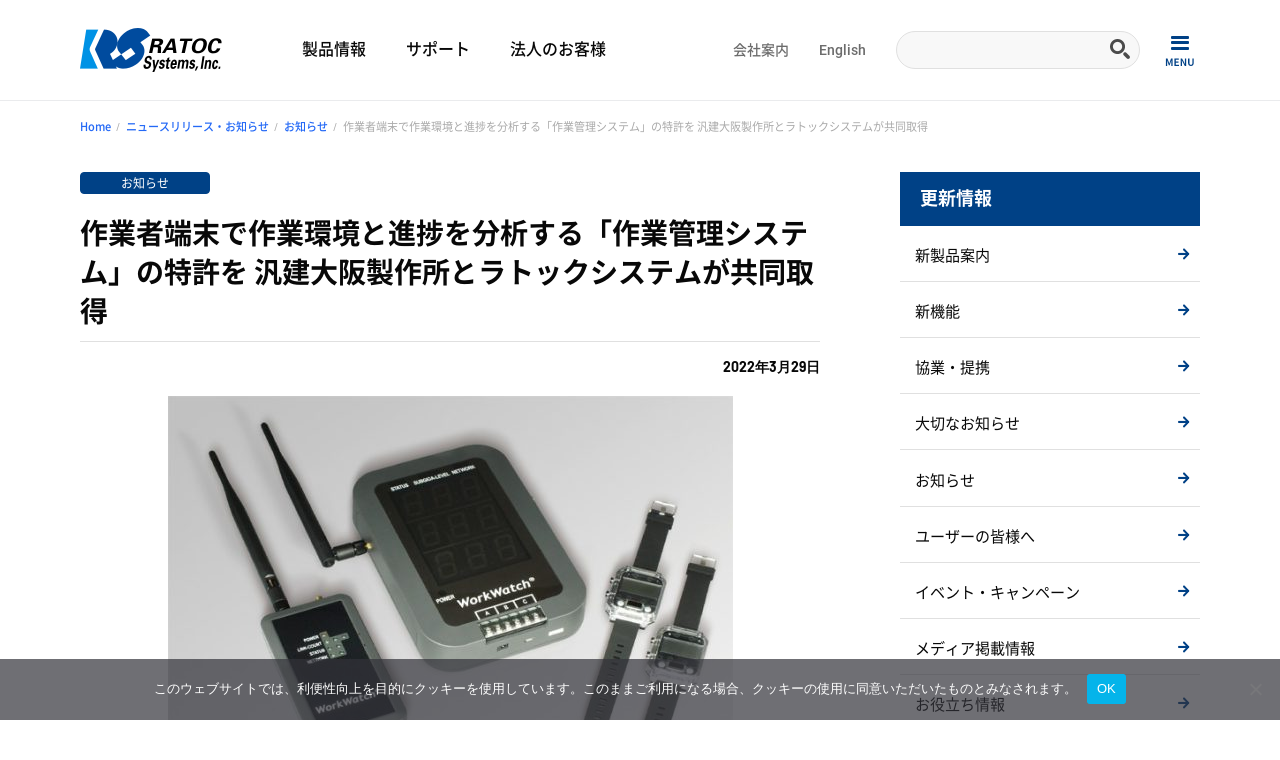

--- FILE ---
content_type: text/html; charset=UTF-8
request_url: https://www.ratocsystems.com/topics/info/20220329/
body_size: 50030
content:
<!doctype html>
<html dir="ltr" lang="ja" id="pagetop">
<head>
<!-- Google tag (gtag.js) -->
<script async src="https://www.googletagmanager.com/gtag/js?id=G-BEMCT989Y1"></script>
<script>
  window.dataLayer = window.dataLayer || [];
  function gtag(){dataLayer.push(arguments);}
  gtag('js', new Date());

  gtag('config', 'G-BEMCT989Y1');
  gtag('config', 'UA-61373639-2');
</script><meta charset="UTF-8">
<meta name="viewport" content="width=device-width, minimum-scale=0, maximum-scale=1.0">
<link rel="stylesheet" href="https://www.ratocsystems.com/wp-content/themes/ratoc_2022/css/styles.css?56486311768607042">
<title>作業者端末で作業環境と進捗を分析する「作業管理システム」の特許を 汎建大阪製作所とラトックシステムが共同取得｜ラトックシステム公式サイト</title>
<meta name='robots' content='max-image-preview:large' />
<style id='wp-img-auto-sizes-contain-inline-css' type='text/css'>
img:is([sizes=auto i],[sizes^="auto," i]){contain-intrinsic-size:3000px 1500px}
/*# sourceURL=wp-img-auto-sizes-contain-inline-css */
</style>
<link rel='stylesheet' id='sdm-styles-css' href='https://www.ratocsystems.com/wp-content/plugins/simple-download-monitor/css/sdm_wp_styles.css?ver=6.9' type='text/css' media='all' />
<style id='classic-theme-styles-inline-css' type='text/css'>
/*! This file is auto-generated */
.wp-block-button__link{color:#fff;background-color:#32373c;border-radius:9999px;box-shadow:none;text-decoration:none;padding:calc(.667em + 2px) calc(1.333em + 2px);font-size:1.125em}.wp-block-file__button{background:#32373c;color:#fff;text-decoration:none}
/*# sourceURL=/wp-includes/css/classic-themes.min.css */
</style>
<link rel='stylesheet' id='cookie-notice-front-css' href='https://www.ratocsystems.com/wp-content/plugins/cookie-notice/css/front.min.css?ver=2.5.7' type='text/css' media='all' />
<script type="text/javascript" id="cookie-notice-front-js-before">
/* <![CDATA[ */
var cnArgs = {"ajaxUrl":"https:\/\/www.ratocsystems.com\/wp-admin\/admin-ajax.php","nonce":"71a946e72d","hideEffect":"fade","position":"bottom","onScroll":false,"onScrollOffset":100,"onClick":false,"cookieName":"cookie_notice_accepted","cookieTime":2592000,"cookieTimeRejected":2592000,"globalCookie":false,"redirection":false,"cache":false,"revokeCookies":false,"revokeCookiesOpt":"automatic"};

//# sourceURL=cookie-notice-front-js-before
/* ]]> */
</script>
<script type="text/javascript" src="https://www.ratocsystems.com/wp-content/plugins/cookie-notice/js/front.min.js?ver=2.5.7" id="cookie-notice-front-js"></script>
<script type="text/javascript" src="https://www.ratocsystems.com/wp-includes/js/jquery/jquery.min.js?ver=3.7.1" id="jquery-core-js"></script>
<script type="text/javascript" src="https://www.ratocsystems.com/wp-includes/js/jquery/jquery-migrate.min.js?ver=3.4.1" id="jquery-migrate-js"></script>
<script type="text/javascript" id="sdm-scripts-js-extra">
/* <![CDATA[ */
var sdm_ajax_script = {"ajaxurl":"https://www.ratocsystems.com/wp-admin/admin-ajax.php"};
//# sourceURL=sdm-scripts-js-extra
/* ]]> */
</script>
<script type="text/javascript" src="https://www.ratocsystems.com/wp-content/plugins/simple-download-monitor/js/sdm_wp_scripts.js?ver=6.9" id="sdm-scripts-js"></script>
<link rel="canonical" href="https://www.ratocsystems.com/topics/info/20220329/" />

<!-- facebookドメイン認証用タグ -->
<meta name="facebook-domain-verification" content="h1v1yqx548ifmod6bfamx0l5abtvqk" />
<script>console.log("chrome_bugfix");</script>
<style id='global-styles-inline-css' type='text/css'>
:root{--wp--preset--aspect-ratio--square: 1;--wp--preset--aspect-ratio--4-3: 4/3;--wp--preset--aspect-ratio--3-4: 3/4;--wp--preset--aspect-ratio--3-2: 3/2;--wp--preset--aspect-ratio--2-3: 2/3;--wp--preset--aspect-ratio--16-9: 16/9;--wp--preset--aspect-ratio--9-16: 9/16;--wp--preset--color--black: #000000;--wp--preset--color--cyan-bluish-gray: #abb8c3;--wp--preset--color--white: #ffffff;--wp--preset--color--pale-pink: #f78da7;--wp--preset--color--vivid-red: #cf2e2e;--wp--preset--color--luminous-vivid-orange: #ff6900;--wp--preset--color--luminous-vivid-amber: #fcb900;--wp--preset--color--light-green-cyan: #7bdcb5;--wp--preset--color--vivid-green-cyan: #00d084;--wp--preset--color--pale-cyan-blue: #8ed1fc;--wp--preset--color--vivid-cyan-blue: #0693e3;--wp--preset--color--vivid-purple: #9b51e0;--wp--preset--gradient--vivid-cyan-blue-to-vivid-purple: linear-gradient(135deg,rgb(6,147,227) 0%,rgb(155,81,224) 100%);--wp--preset--gradient--light-green-cyan-to-vivid-green-cyan: linear-gradient(135deg,rgb(122,220,180) 0%,rgb(0,208,130) 100%);--wp--preset--gradient--luminous-vivid-amber-to-luminous-vivid-orange: linear-gradient(135deg,rgb(252,185,0) 0%,rgb(255,105,0) 100%);--wp--preset--gradient--luminous-vivid-orange-to-vivid-red: linear-gradient(135deg,rgb(255,105,0) 0%,rgb(207,46,46) 100%);--wp--preset--gradient--very-light-gray-to-cyan-bluish-gray: linear-gradient(135deg,rgb(238,238,238) 0%,rgb(169,184,195) 100%);--wp--preset--gradient--cool-to-warm-spectrum: linear-gradient(135deg,rgb(74,234,220) 0%,rgb(151,120,209) 20%,rgb(207,42,186) 40%,rgb(238,44,130) 60%,rgb(251,105,98) 80%,rgb(254,248,76) 100%);--wp--preset--gradient--blush-light-purple: linear-gradient(135deg,rgb(255,206,236) 0%,rgb(152,150,240) 100%);--wp--preset--gradient--blush-bordeaux: linear-gradient(135deg,rgb(254,205,165) 0%,rgb(254,45,45) 50%,rgb(107,0,62) 100%);--wp--preset--gradient--luminous-dusk: linear-gradient(135deg,rgb(255,203,112) 0%,rgb(199,81,192) 50%,rgb(65,88,208) 100%);--wp--preset--gradient--pale-ocean: linear-gradient(135deg,rgb(255,245,203) 0%,rgb(182,227,212) 50%,rgb(51,167,181) 100%);--wp--preset--gradient--electric-grass: linear-gradient(135deg,rgb(202,248,128) 0%,rgb(113,206,126) 100%);--wp--preset--gradient--midnight: linear-gradient(135deg,rgb(2,3,129) 0%,rgb(40,116,252) 100%);--wp--preset--font-size--small: 13px;--wp--preset--font-size--medium: 20px;--wp--preset--font-size--large: 36px;--wp--preset--font-size--x-large: 42px;--wp--preset--spacing--20: 0.44rem;--wp--preset--spacing--30: 0.67rem;--wp--preset--spacing--40: 1rem;--wp--preset--spacing--50: 1.5rem;--wp--preset--spacing--60: 2.25rem;--wp--preset--spacing--70: 3.38rem;--wp--preset--spacing--80: 5.06rem;--wp--preset--shadow--natural: 6px 6px 9px rgba(0, 0, 0, 0.2);--wp--preset--shadow--deep: 12px 12px 50px rgba(0, 0, 0, 0.4);--wp--preset--shadow--sharp: 6px 6px 0px rgba(0, 0, 0, 0.2);--wp--preset--shadow--outlined: 6px 6px 0px -3px rgb(255, 255, 255), 6px 6px rgb(0, 0, 0);--wp--preset--shadow--crisp: 6px 6px 0px rgb(0, 0, 0);}:where(.is-layout-flex){gap: 0.5em;}:where(.is-layout-grid){gap: 0.5em;}body .is-layout-flex{display: flex;}.is-layout-flex{flex-wrap: wrap;align-items: center;}.is-layout-flex > :is(*, div){margin: 0;}body .is-layout-grid{display: grid;}.is-layout-grid > :is(*, div){margin: 0;}:where(.wp-block-columns.is-layout-flex){gap: 2em;}:where(.wp-block-columns.is-layout-grid){gap: 2em;}:where(.wp-block-post-template.is-layout-flex){gap: 1.25em;}:where(.wp-block-post-template.is-layout-grid){gap: 1.25em;}.has-black-color{color: var(--wp--preset--color--black) !important;}.has-cyan-bluish-gray-color{color: var(--wp--preset--color--cyan-bluish-gray) !important;}.has-white-color{color: var(--wp--preset--color--white) !important;}.has-pale-pink-color{color: var(--wp--preset--color--pale-pink) !important;}.has-vivid-red-color{color: var(--wp--preset--color--vivid-red) !important;}.has-luminous-vivid-orange-color{color: var(--wp--preset--color--luminous-vivid-orange) !important;}.has-luminous-vivid-amber-color{color: var(--wp--preset--color--luminous-vivid-amber) !important;}.has-light-green-cyan-color{color: var(--wp--preset--color--light-green-cyan) !important;}.has-vivid-green-cyan-color{color: var(--wp--preset--color--vivid-green-cyan) !important;}.has-pale-cyan-blue-color{color: var(--wp--preset--color--pale-cyan-blue) !important;}.has-vivid-cyan-blue-color{color: var(--wp--preset--color--vivid-cyan-blue) !important;}.has-vivid-purple-color{color: var(--wp--preset--color--vivid-purple) !important;}.has-black-background-color{background-color: var(--wp--preset--color--black) !important;}.has-cyan-bluish-gray-background-color{background-color: var(--wp--preset--color--cyan-bluish-gray) !important;}.has-white-background-color{background-color: var(--wp--preset--color--white) !important;}.has-pale-pink-background-color{background-color: var(--wp--preset--color--pale-pink) !important;}.has-vivid-red-background-color{background-color: var(--wp--preset--color--vivid-red) !important;}.has-luminous-vivid-orange-background-color{background-color: var(--wp--preset--color--luminous-vivid-orange) !important;}.has-luminous-vivid-amber-background-color{background-color: var(--wp--preset--color--luminous-vivid-amber) !important;}.has-light-green-cyan-background-color{background-color: var(--wp--preset--color--light-green-cyan) !important;}.has-vivid-green-cyan-background-color{background-color: var(--wp--preset--color--vivid-green-cyan) !important;}.has-pale-cyan-blue-background-color{background-color: var(--wp--preset--color--pale-cyan-blue) !important;}.has-vivid-cyan-blue-background-color{background-color: var(--wp--preset--color--vivid-cyan-blue) !important;}.has-vivid-purple-background-color{background-color: var(--wp--preset--color--vivid-purple) !important;}.has-black-border-color{border-color: var(--wp--preset--color--black) !important;}.has-cyan-bluish-gray-border-color{border-color: var(--wp--preset--color--cyan-bluish-gray) !important;}.has-white-border-color{border-color: var(--wp--preset--color--white) !important;}.has-pale-pink-border-color{border-color: var(--wp--preset--color--pale-pink) !important;}.has-vivid-red-border-color{border-color: var(--wp--preset--color--vivid-red) !important;}.has-luminous-vivid-orange-border-color{border-color: var(--wp--preset--color--luminous-vivid-orange) !important;}.has-luminous-vivid-amber-border-color{border-color: var(--wp--preset--color--luminous-vivid-amber) !important;}.has-light-green-cyan-border-color{border-color: var(--wp--preset--color--light-green-cyan) !important;}.has-vivid-green-cyan-border-color{border-color: var(--wp--preset--color--vivid-green-cyan) !important;}.has-pale-cyan-blue-border-color{border-color: var(--wp--preset--color--pale-cyan-blue) !important;}.has-vivid-cyan-blue-border-color{border-color: var(--wp--preset--color--vivid-cyan-blue) !important;}.has-vivid-purple-border-color{border-color: var(--wp--preset--color--vivid-purple) !important;}.has-vivid-cyan-blue-to-vivid-purple-gradient-background{background: var(--wp--preset--gradient--vivid-cyan-blue-to-vivid-purple) !important;}.has-light-green-cyan-to-vivid-green-cyan-gradient-background{background: var(--wp--preset--gradient--light-green-cyan-to-vivid-green-cyan) !important;}.has-luminous-vivid-amber-to-luminous-vivid-orange-gradient-background{background: var(--wp--preset--gradient--luminous-vivid-amber-to-luminous-vivid-orange) !important;}.has-luminous-vivid-orange-to-vivid-red-gradient-background{background: var(--wp--preset--gradient--luminous-vivid-orange-to-vivid-red) !important;}.has-very-light-gray-to-cyan-bluish-gray-gradient-background{background: var(--wp--preset--gradient--very-light-gray-to-cyan-bluish-gray) !important;}.has-cool-to-warm-spectrum-gradient-background{background: var(--wp--preset--gradient--cool-to-warm-spectrum) !important;}.has-blush-light-purple-gradient-background{background: var(--wp--preset--gradient--blush-light-purple) !important;}.has-blush-bordeaux-gradient-background{background: var(--wp--preset--gradient--blush-bordeaux) !important;}.has-luminous-dusk-gradient-background{background: var(--wp--preset--gradient--luminous-dusk) !important;}.has-pale-ocean-gradient-background{background: var(--wp--preset--gradient--pale-ocean) !important;}.has-electric-grass-gradient-background{background: var(--wp--preset--gradient--electric-grass) !important;}.has-midnight-gradient-background{background: var(--wp--preset--gradient--midnight) !important;}.has-small-font-size{font-size: var(--wp--preset--font-size--small) !important;}.has-medium-font-size{font-size: var(--wp--preset--font-size--medium) !important;}.has-large-font-size{font-size: var(--wp--preset--font-size--large) !important;}.has-x-large-font-size{font-size: var(--wp--preset--font-size--x-large) !important;}
/*# sourceURL=global-styles-inline-css */
</style>
</head>
<body>

<header class="header-fix">
	<div class="header ">
		<div class="header-inner">
			<p class="logo">
				<a href="https://www.ratocsystems.com">
					<img src="https://www.ratocsystems.com/wp-content/themes/ratoc_2022/images/logo.png" srcset="https://www.ratocsystems.com/wp-content/themes/ratoc_2022/images/logo.png 1x,https://www.ratocsystems.com/wp-content/themes/ratoc_2022/images/logo.png 2x" alt="pcロゴ" width="246" height="20">
				</a>
			</p>
			<ul class="gnav">
				<li id="menu-item-495" class="menu-item"><a href="https://www.ratocsystems.com/products/">製品情報</a></li>
				<li id="menu-item-77" class="menu-item"><a href="https://www.ratocsystems.com/services/" >サポート</a></li>
				<li id="menu-item-77" class="menu-item"><a href="https://www.ratocsystems.com/biz/">法人のお客様</a></li>
			</ul>
			<ul class="gnav gnav_sub">
				<li id="menu-item-495" class="menu-item"><a href="https://www.ratocsystems.com/company/">会社案内</a></li>
				<li id="menu-item-77" class="menu-item"><a href="https://www.ratocsystems.com/english/index.html" target="_blank" >English</a></li>
			</ul>
			<div class="m_search">
				<form method="GET" action="https://www.google.co.jp/search"> <input name="sitesearch" value="ratocsystems.com" type="hidden"> <input name="hl" value="ja" type="hidden"> <input name="ie" value="UTF-8" type="hidden"> <input name="oe" value="UTF-8" type="hidden"> <input name="num" value="20" type="hidden">
					<div class="search_menu">
						<div class="search_window"><input name="q" size="20" maxlength="255" value="" class="search_box" type="text"></div>
						<div class="search_bt"><input src="https://www.ratocsystems.com/wp-content/themes/ratoc_2022/images/icon_search.png" alt="検索" name="btnG" value="検索" class="button_img" type="image"></div>
					</div>

				</form>
				<div class="search_bt__sp">
					<!-- <img src="../images/icon_search_blue.png" alt=""> -->
					<span><a class="sp-o-menu"><img src="https://www.ratocsystems.com/wp-content/themes/ratoc_2022/images/ico_txt_search.png" alt="検索"></a><a class="sp-o-close"><img src="https://www.ratocsystems.com/wp-content/themes/ratoc_2022/images/ico_txt_search_close.png" alt="閉じる"></a></span>
				</div>
			</div>
			<div id="spnav-open"><span><a class="sp-o-menu"><img src="https://www.ratocsystems.com/wp-content/themes/ratoc_2022/images/ico_txt_menu.png" alt="MENU"></a><a class="sp-o-close"><img src="https://www.ratocsystems.com/wp-content/themes/ratoc_2022/images/ico_txt_menu_close.png" alt="CLOSE"></a></span></div>

		<!-- /header-inner --></div>
	<!-- /header --></div>
</header>

<div class="common-headline-bc">
<div class="breadcrumb"><ul class="breadcrumb__item"><li><a href="https://www.ratocsystems.com/">Home</a></li><li><a href="https://www.ratocsystems.com/topics/">ニュースリリース・お知らせ</a></li><li><a href="https://www.ratocsystems.com/topicscat/info/">お知らせ</a></li><li>作業者端末で作業環境と進捗を分析する「作業管理システム」の特許を 汎建大阪製作所とラトックシステムが共同取得</li></ul></div></div>
<article>
<div class="container">
	<div class="content mid-inner">
			<div class="topics__hl">
			<div class="topics__cat__wrap">
														<p class="topics__cat__label cat_info">
					お知らせ				</p>
										</div>
			<h1 class="topics__tit">
				作業者端末で作業環境と進捗を分析する「作業管理システム」の特許を 汎建大阪製作所とラトックシステムが共同取得			</h1>
			<p class="topics__date">
				2022年3月29日			</p>
															<div class="ent-headline-topics-img">
						<p>
							<img itemprop="image" src="https://www.ratocsystems.com/wp-content/uploads/2022/04/workwatch-565x416.jpg" alt="作業者端末で作業環境と進捗を分析する「作業管理システム」の特許を 汎建大阪製作所とラトックシステムが共同取得" width="565" height="416">
						</p>
					<!-- /ent-headline-topics-img --></div>
							
		<!-- /topics__hl --></div>



	<div class="ent-dit">
	<div class="">
	<div>
	<p class="mid_txt mt20">特許第6994707号のしくみを備えたWorkWatch®</p>

<p class="mid_txt mt20">ラトックシステム株式会社（本社：大阪府大阪市西区、代表取締役：近藤 正和、以下ラトックシステム）は、株式会社汎建大阪製作所（本社：兵庫県明石市、代表取締役：川村純一、以下汎建大阪製作所）と共同で、IoT現場管理システム「WorkWatch」で使用している作業者端末で環境と進捗を管理する技術「作業管理システム」の特許を取得したことをお知らせいたします。</p>

<h3 class="mid_hl3 mt40">発明の背景</h3>
<p class="mid_txt mt20">一般的に事務所や工場の作業者は、出勤時および退勤時にタイムカードやICカードで、当該作業者の作業時間が管理されています。工場等では、頻繁に温度や湿度等を確認し、作業環境の悪化を未然に防ぐような施策がとられています。たとえば夏の温湿度が高い時期は作業環境が過酷になりがちで、作業者の体調が万全でなくなり作業効率や施工品質が低下したりします。<br>
<br>
管理者は、作業者の作業時間を管理しながら生産効率を向上させるとともに、その中で作業者の安全性を確保することも重要な課題です。しかしながら、従来の温度検出手段を内蔵したICカードなどでは、作業環境における温度変化を把握できても、作業環境に起因する生産効率を把握できません。</p>

<h3 class="mid_hl3 mt40">作業者の安全と進捗を管理するシステム</h3>
<p class="mid_txt mt20">今回特許を取得したのは、作業者の作業環境を監視するとともに、作業環境と作業の進捗を分析することができる「作業管理システム」です。<br>
<br>
作業者が身につけた端末では、作業の進捗管理ほか、搭載の温湿度や気圧センサーで作業環境を把握して安全性を確保します。端末は管理装置と通信する機能をもち、管理装置では作業の進捗や作業環境の分析をおこないます。<br>
<br>
また、本システムは分析結果を作業者や管理者に報知する手段を備えており、それにより作業者に危険を知らせたり、作業情報を通知で共有することが可能です。</p>

<h3 class="mid_hl3 mt40">特許概要</h3>
<p class="mid_txt mt20">
<ul class="mid_txt mt20">
	<li>発明の名称 ：作業管理システム</li>
	<li>特許番号 ：特許第6994707号</li>
	<li>特許権者 ：株式会社汎建大阪製作所、ラトックシステム株式会社</li>
	<li>特許情報プラットフォーム J-PlatPat:
<a href="https://www.j-platpat.inpit.go.jp/c1800/PU/JP-2018-036985/9A2C098C9154BAB06E4BB5C6D49523F56376182A440E816FF02D73159142B4B5/11/ja">https://www.j-platpat.inpit.go.jp/c1800/PU/JP-2018-036985/9A2C098C9154BAB06E4BB5C6D49523F56376182A440E816FF02D73159142B4B5/11/ja</a></li>
</ul>

</p>

<h3 class="mid_hl3 mt40">特許のしくみを備えたWorkWatch®シリーズについて</h3>
<p class="mid_txt mt20">
<h4 class="mid_hl4 mt40">IoT現場管理システム WorkWatch（ワークウォッチ）</h4><br>
<p class="mid_txt mt20"><a href="https://www.ratocsystems.com/products/subpage/workwatch.html">https://www.ratocsystems.com/products/subpage/workwatch.html</a>
事務所にいながら、遠隔にある製造・建築現場の状況を各種センサーで把握、ソフトウェアで分析し現場内の生産性と安全性を高める現場管理システムセットです。<br>
<br>
作業員は腕時計型端末ワークウォッチ®を身に着け、管理者はPCで進捗確認・動態・安全確認をおこないます。作業員によるボタン操作とセンサーにより、作業進捗と環境をリアルタイムに監視、現場の実情を把握。本製品で進捗表示板や電子アンドンの機能を果たすこともできます。<br>
<br>
さらに、作業実績データに基づいた生産計画、非効率な箇所の洗い出し、作業スペースの安全性向上などの改善をはかれます。<br>
<p class="imagebox aligncenter">＜システム構成例＞<br>
<img decoding="async" src="https://www.ratocsystems.com/wp-content/uploads/2022/04/ww.jpg" alt="" width="1000" height="535" class="aligncenter size-full wp-image-2361" srcset="https://www.ratocsystems.com/wp-content/uploads/2022/04/ww.jpg 1000w, https://www.ratocsystems.com/wp-content/uploads/2022/04/ww-300x161.jpg 300w, https://www.ratocsystems.com/wp-content/uploads/2022/04/ww-768x411.jpg 768w, https://www.ratocsystems.com/wp-content/uploads/2022/04/ww-740x396.jpg 740w" sizes="(max-width: 1000px) 100vw, 1000px" /></p>
</p>

<h4 class="mid_hl4 mt40">無線について</h4><br>
<p class="mid_txt mt20">低温であっても、無線通信は問題なくおこなわれます。ただし、密閉された庫内に設置すると、外部へWi-SUN電波が届きにくくなり、クラウドへの記録漏れリスクが高まります。本製品はBOX内部のメモリーに一定期間温度を蓄積する機能を搭載しています。一時的に通信が切れても、手動でメモリーからクラウドにデータを補完できます。</p>
<p class="imagebox"><img decoding="async" src="https://www.ratocsystems.com/wp-content/uploads/2022/04/hasarepo04.png"></p>
<br>
<p class="mid_txt mt20">本サービスは、クラウド、通信利用料込みの年額15,000円から利用可能です。（ゲートウェイ1台あたりの料金。温度センサーなどのハードウェアは別途購入が必要です。）<br>
<br>
これからも、現場の声に応えたソリューションを提案していきます。</p>

<h3 class="mid_hl3 mt40">ハサレポの特徴</h3>

<ol class="mid_list mt20">
  <li>食品の保管庫や冷蔵庫の温度、水温を自動計測 </li>
  <li>定期的（5分ごと）に無線で送信 </li>
  <li>設定温度範囲を超えたらスマホにアラート通知<br>
    温度範囲を食品ごとにDB化、アラート通知条件に適用可能 </li>
  <li>温度データを蓄積してグラフ化、帳票印刷も可能 </li>
  <li>温度センサー（サーミスタ）は2点計測、ケーブル長5m </li>
  <li>温度センサー（Pt100センサー）は1点計測、ケーブル長3m、防水設計</li>
  <li>BOX内蔵センサーで室温、湿度も同時に計測 </li>
  <li>温度センサーは電池駆動（単3電池3本） </li>
  <li>ゲートウェイ-温度センサー間はWi-SUN接続、中継器使用で最大1km（見通し）<br>
    ※中継器を使用しない場合は最大500m（見通し） </li>
  <li>ゲートウェイ１台に温度センサーを最大12台まで接続可能（中継器使用時）<br>
    ※中継器3台に温度センサーを各4台接続した場合。ゲートウェイと温度センサー直結では最大4台。 </li>
  <li>ゲートウェイとクラウドはLTE-M接続、配線やネットワーク設定は不要 </li>
  <li>CSV出力に対応 </li>
</ol>

<h3 class="mid_hl3 mt40">参考価格 （税別、1台あたり）</h3>

<p class="mid_txt mt20">
年間使用料：15,000円/GW（クラウド利用料、通信料、アプリ更新料込）　※ゲートウェイ1台あたり<br>
ゲートウェイ：50,000円<br>
温度センサー（サーミスタ2点計測 ケーブル長5m×2）：70,000円<br>
温度センサー（Ptセンサー1点計測 ケーブル長3m）：70,000円<br>
中継器：40,000円<br>
</p>

<h3 class="mid_hl3 mt40">関連URL</h3>

<p class="mid_txt mt20">
温度管理システム ハサレポ（システム紹介ページ）<br>
 <a href="https://www.ratocsystems.com/sol/service/haccp/" target="_blank" rel="noopener">https://www.ratocsystems.com/sol/service/haccp/</a>
</p>

<p class="mid_txt mt20" style="margin-top:50px">ここに掲載されている内容は、報道発表日現在の情報です。ご覧になっている時点で、予告なく情報が変更（生産・販売の終了、仕様・価格の変更等）されている場合があります。 <br>

<div class="mid_waku mid_waku_white mt40">

<h4 class="mid_hl4 mt40">本システムに関するお問い合わせ先</h4>
<p class="mid_txt mt20">ラトックシステム株式会社 東京支店 コーポレート・ソリューショングループ<br>
住所：〒103-0015　東京都中央区日本橋箱崎町18-11 COSMO 8　6階<br>
電話：03-5847-7600<br>
メール：<a href="https://www.ratocsystems.com/sol/contact/">https://www.ratocsystems.com/sol/contact/</a><br>
</p>

<h4 class="mid_hl4 mt40">報道関係の方のお問い合わせ先</h4>
<p class="mid_txt mt20">ラトックシステム株式会社 広報 大塚<br>
住所：〒550-0015　大阪府大阪市西区南堀江1-18-4 Osaka Metro南堀江ビル 8階<br>
電話：06-7670-5056<br>
メール：<a href="https://www.ratocsystems.com/mail/press.html">https://www.ratocsystems.com/mail/press.html</a><br>
</p>

</div>	</div>

	</div>
	</div>
		</div>
<div class="subcontent">
<div class="sidebar--mb">
<p class="sidebar__tit">更新情報</p>
<ul class="sidebar__txtlink">
	<li class="cat-item cat-item-452"><a href="https://www.ratocsystems.com/topicscat/newproduct/">新製品案内</a>
</li>
	<li class="cat-item cat-item-462"><a href="https://www.ratocsystems.com/topicscat/newfeature/">新機能</a>
</li>
	<li class="cat-item cat-item-773"><a href="https://www.ratocsystems.com/topicscat/collabo/">協業・提携</a>
</li>
	<li class="cat-item cat-item-454"><a href="https://www.ratocsystems.com/topicscat/important/">大切なお知らせ</a>
</li>
	<li class="cat-item cat-item-453"><a href="https://www.ratocsystems.com/topicscat/info/">お知らせ</a>
</li>
	<li class="cat-item cat-item-675"><a href="https://www.ratocsystems.com/topicscat/userinfo/">ユーザーの皆様へ</a>
</li>
	<li class="cat-item cat-item-456"><a href="https://www.ratocsystems.com/topicscat/exhibition/">イベント・キャンペーン</a>
</li>
	<li class="cat-item cat-item-455"><a href="https://www.ratocsystems.com/topicscat/media/">メディア掲載情報</a>
</li>
	<li class="cat-item cat-item-755"><a href="https://www.ratocsystems.com/topicscat/useful/">お役立ち情報</a>
</li>
	<li class="cat-item cat-item-756"><a href="https://www.ratocsystems.com/topicscat/business/">法人様向け情報</a>
</li>
	<li class="cat-item cat-item-674"><a href="https://www.ratocsystems.com/topicscat/history/">履歴</a>
</li>
</ul>
</div>
<div class="sidebar--mb">
	<p class="sidebar__tit">新着情報</p>

	<div class="sidebar__txtlink">
						<a class="sidebar_newslink_item" href="https://www.ratocsystems.com/topics/useful/dualdisplaykvm/">
			<p class="sidebar_newslink_date">2026年01月16日</p>
			<p class="sidebar_newslink_tit">【売れ筋】デュアルディスプレイ対応KVMスイッチのおすすめ3選</p>
		</a>
						<a class="sidebar_newslink_item" href="https://www.ratocsystems.com/topics/business/20260115/">
			<p class="sidebar_newslink_date">2026年01月15日</p>
			<p class="sidebar_newslink_tit">食品現場で培った温度管理システム「ハサレポ」をサーバール...</p>
		</a>
						<a class="sidebar_newslink_item" href="https://www.ratocsystems.com/sol/moromikuramoto/nihonsakari/">
			<p class="sidebar_newslink_date">2026年01月14日</p>
			<p class="sidebar_newslink_tit">もろみ日誌クラウドを導入いただいている蔵元に 日本盛様 を...</p>
		</a>
						<a class="sidebar_newslink_item" href="https://www.ratocsystems.com/topics/useful/magnetictapeguide/">
			<p class="sidebar_newslink_date">2025年12月25日</p>
			<p class="sidebar_newslink_tit">【再生できなくなる前に】昔のビデオ・カセットテープの保管...</p>
		</a>
						<a class="sidebar_newslink_item" href="https://www.ratocsystems.com/topics/useful/livestream/">
			<p class="sidebar_newslink_date">2025年12月22日</p>
			<p class="sidebar_newslink_tit">【誰でも簡単】キャプチャーボードとSwitch2で配信する方法【...</p>
		</a>
					</div>
</div>



<div class="side-year-arcive sidebar--mb">
<div class="org-pdm">
<select name="archive-dropdown" onChange='document.location.href=this.options[this.selectedIndex].value;'>
<option value="">バックナンバー一覧</option>

	<option value='https://www.ratocsystems.com/topics/2026/'> 2026 &nbsp;(3)</option>
	<option value='https://www.ratocsystems.com/topics/2025/'> 2025 &nbsp;(100)</option>
	<option value='https://www.ratocsystems.com/topics/2024/'> 2024 &nbsp;(74)</option>
	<option value='https://www.ratocsystems.com/topics/2023/'> 2023 &nbsp;(81)</option>
	<option value='https://www.ratocsystems.com/topics/2022/'> 2022 &nbsp;(52)</option>
	<option value='https://www.ratocsystems.com/topics/2021/'> 2021 &nbsp;(14)</option>
	<option value='https://www.ratocsystems.com/topics/2020/'> 2020 &nbsp;(1)</option>
</select>
</div>
</div>
</div>

</div></article>



<div class="foot-contact">
	<div class="inner foot-contact__inner">
		<div class="foot-contact__sns">
			<p class="foot-contact__tit first">SNSアカウント</p>
			<div class="foot-contact__snscontent">
				<a href="https://www.youtube.com/user/ratocsystems" target="_blank" class="foot-contact__snsitem">
					<p class="foot-contact__snsimg">
						<img src="https://www.ratocsystems.com/wp-content/themes/ratoc_2022/images/icon_youtube.png" alt="">
					</p>
					<p class="foot-contact__snstxt">Youtube</p>
				</a>
				<a href="https://twitter.com/ratoc_pr" target="_blank" class="foot-contact__snsitem">
					<p class="foot-contact__snsimg">
						<img src="https://www.ratocsystems.com/wp-content/themes/ratoc_2022/images/icon_x.png" alt="">
					</p>
					<p class="foot-contact__snstxt">X(旧Twitter)</p>
				</a>
				<a href="https://www.instagram.com/ratoc_pr" target="_blank" class="foot-contact__snsitem">
					<p class="foot-contact__snsimg">
						<img src="https://www.ratocsystems.com/wp-content/themes/ratoc_2022/images/icon_insta.png" alt="">
					</p>
					<p class="foot-contact__snstxt">Instagram</p>
				</a>
				<a href="https://www.facebook.com/ratocpr" target="_blank" class="foot-contact__snsitem">
					<p class="foot-contact__snsimg">
						<img src="https://www.ratocsystems.com/wp-content/themes/ratoc_2022/images/icon_facebook.png" alt="">
					</p>
					<p class="foot-contact__snstxt">facebook</p>
				</a>

			</div>

		</div>
		<div class="foot-contact__service">
			<p class="foot-contact__tit">関連サービス</p>
			<div class="foot-service__content">
				<a href="https://www.rakuten.co.jp/ratoc/" target="_blank" class="foot-service__premier">
					<img src="https://www.ratocsystems.com/wp-content/themes/ratoc_2022/images/bn_ratoc_premier.png" alt="">
					<p>直営通販ショップ</p>
				</a>
				<a href="https://www.ratoc-e2estore.com/" target="_blank" class="foot-service__e2e">
					<img src="https://www.ratocsystems.com/wp-content/themes/ratoc_2022/images/bn_ratoc_e2e_store.png" alt="">
					<p>エンジニアのための<br>開発者支援製品販売サイト</p>
				</a>
			</div>
		</div>
		<div class="foot-contact__mail">
			<p class="foot-contact__tit">メールマガジン</p>
			<form method="post" action="https://b.bme.jp/bm/p/f/tf.php?id=ratoc&amp;task=regist">
        <div class="foot-mail__wrap">
          <div class="foot-mail__tit">
						最新の製品情報やイベント情報を<br class="pc-none">おしらせしています
					</div>
					<input class="foot-mail__form" name="form[mail]" placeholder="例：mail@ratocsystems.com（半角英数字）" size="50" type="text">
					<input class="foot-mail__btn" name="regist" value="登録する" class="button" type="submit">
        </div>
      </form>
		</div>
	</div>
<!-- /foot-contact --></div>




<footer>
<div class="footer">
	<div class="footer__inner">
		<div class="footer-menu__content">
			<div class="footer-menu__item">
				<ul class="foot-nav">
													<li id="menu-item-566" class="menu-item menu-item-type-post_type_archive menu-item-object-products menu-item-has-children menu-item-566"><a href="https://www.ratocsystems.com/products/"><span class="menu_inn">製品情報</span></a>
<ul class="sub-menu">
	<li id="menu-item-21" class="menu-item menu-item-type-custom menu-item-object-custom menu-item-21"><a href="/products/remocon/"><span class="menu_inn">スマートリモコン</span></a></li>
	<li id="menu-item-27" class="menu-item menu-item-type-custom menu-item-object-custom menu-item-27"><a href="/products/airco2/"><span class="menu_inn">環境/CO2センサー</span></a></li>
	<li id="menu-item-22" class="menu-item menu-item-type-custom menu-item-object-custom menu-item-22"><a href="/products/watt/"><span class="menu_inn">ワットチェッカー</span></a></li>
	<li id="menu-item-23" class="menu-item menu-item-type-custom menu-item-object-custom menu-item-23"><a href="/products/audio_visual/"><span class="menu_inn">AV周辺・映像関連機器</span></a></li>
	<li id="menu-item-24" class="menu-item menu-item-type-custom menu-item-object-custom menu-item-24"><a href="/products/usb_tc/"><span class="menu_inn">USB Type-C製品</span></a></li>
	<li id="menu-item-25" class="menu-item menu-item-type-custom menu-item-object-custom menu-item-25"><a href="/products/storage/"><span class="menu_inn">ストレージ</span></a></li>
	<li id="menu-item-26" class="menu-item menu-item-type-custom menu-item-object-custom menu-item-26"><a href="/products/kvm/"><span class="menu_inn">パソコン切替器</span></a></li>
	<li id="menu-item-28" class="menu-item menu-item-type-custom menu-item-object-custom menu-item-28"><a href="/products/rs232c/"><span class="menu_inn">シリアル（RS-232C）</span></a></li>
	<li id="menu-item-29" class="menu-item menu-item-type-custom menu-item-object-custom menu-item-29"><a href="/products/bizsys/"><span class="menu_inn">法人向け製品・システム</span></a></li>
</ul>
</li>
					
				</ul>
			</div>
			<div class="footer-menu__item">
				<ul class="foot-nav">
													<li id="menu-item-13" class="menu-item menu-item-type-custom menu-item-object-custom menu-item-has-children menu-item-13"><a href="https://www.ratocsystems.com/services/"><span class="menu_inn">サポート</span></a>
<ul class="sub-menu">
	<li id="menu-item-14" class="menu-item menu-item-type-custom menu-item-object-custom menu-item-14"><a href="https://www.ratocsystems.com/faq/"><span class="menu_inn">よくある質問</span></a></li>
	<li id="menu-item-15" class="menu-item menu-item-type-custom menu-item-object-custom menu-item-15"><a href="https://www.ratocsystems.com/repair/"><span class="menu_inn">修理について</span></a></li>
</ul>
</li>
<li id="menu-item-11" class="menu-item menu-item-type-custom menu-item-object-custom menu-item-has-children menu-item-11"><a href="https://www.ratocsystems.com/dlsoft/"><span class="menu_inn">ダウンロード</span></a>
<ul class="sub-menu">
	<li id="menu-item-8" class="menu-item menu-item-type-custom menu-item-object-custom menu-item-8"><a href="https://www.ratocsystems.com/dlsoft/"><span class="menu_inn">ソフトウェア</span></a></li>
</ul>
</li>
					
			</div>
			<div class="footer-menu__item">
				<ul class="foot-nav">
													<li id="menu-item-32" class="menu-item menu-item-type-custom menu-item-object-custom menu-item-has-children menu-item-32"><a href="https://www.ratocsystems.com/shop/"><span class="menu_inn">ショップ情報</span></a>
<ul class="sub-menu">
	<li id="menu-item-33" class="menu-item menu-item-type-custom menu-item-object-custom menu-item-33"><a href="https://www.ratocsystems.com/shop/list.html"><span class="menu_inn">販売店一覧</span></a></li>
	<li id="menu-item-34" class="menu-item menu-item-type-custom menu-item-object-custom menu-item-34"><a href="https://www.ratocsystems.com/shop/webshop.html"><span class="menu_inn">ECストア一覧</span></a></li>
	<li id="menu-item-35" class="menu-item menu-item-type-custom menu-item-object-custom menu-item-35"><a href="https://www.ratocsystems.com/shop/dairiten.html"><span class="menu_inn">代理店一覧</span></a></li>
</ul>
</li>
<li id="menu-item-36" class="menu-item menu-item-type-custom menu-item-object-custom menu-item-has-children menu-item-36"><a href="/company/"><span class="menu_inn">会社案内</span></a>
<ul class="sub-menu">
	<li id="menu-item-37" class="menu-item menu-item-type-custom menu-item-object-custom menu-item-37"><a href="https://www.ratocsystems.com/company/profile/"><span class="menu_inn">会社概要</span></a></li>
	<li id="menu-item-38" class="menu-item menu-item-type-custom menu-item-object-custom menu-item-38"><a href="https://www.ratocsystems.com/company/environment/index.html"><span class="menu_inn">環境への取り組み・環境方針</span></a></li>
	<li id="menu-item-39" class="menu-item menu-item-type-custom menu-item-object-custom menu-item-39"><a href="https://www.ratocsystems.com/company/recruit.html"><span class="menu_inn">採用情報</span></a></li>
	<li id="menu-item-11353" class="menu-item menu-item-type-post_type menu-item-object-page menu-item-11353"><a href="https://www.ratocsystems.com/company/business/"><span class="menu_inn">当社事業について</span></a></li>
	<li id="menu-item-11354" class="menu-item menu-item-type-post_type menu-item-object-page menu-item-11354"><a href="https://www.ratocsystems.com/biz/develop/"><span class="menu_inn">受託開発について</span></a></li>
</ul>
</li>
					
				</ul>
			</div>
			<div class="footer-menu__item">
								<ul class="foot-nav">
					<li id="menu-item-43" class="menu-item menu-item-type-custom menu-item-object-custom menu-item-has-children menu-item-43"><a href="/topics/"><span class="menu_inn">最新情報・お知らせ一覧</span></a>
<ul class="sub-menu">
	<li id="menu-item-44" class="menu-item menu-item-type-custom menu-item-object-custom menu-item-44"><a href="/topicscat/newproduct/"><span class="menu_inn">新製品案内</span></a></li>
	<li id="menu-item-45" class="menu-item menu-item-type-custom menu-item-object-custom menu-item-45"><a href="/topicscat/exhibition/"><span class="menu_inn">イベント・キャンペーン</span></a></li>
	<li id="menu-item-46" class="menu-item menu-item-type-custom menu-item-object-custom menu-item-46"><a href="/topicscat/important/"><span class="menu_inn">大切なお知らせ</span></a></li>
	<li id="menu-item-9903" class="menu-item menu-item-type-custom menu-item-object-custom menu-item-9903"><a href="/topicscat/business/"><span class="menu_inn">法人様向け情報</span></a></li>
	<li id="menu-item-47" class="menu-item menu-item-type-custom menu-item-object-custom menu-item-47"><a href="https://www.ratocsystems.com/mail/ratocmail/"><span class="menu_inn">メルマガ登録・解除フォーム</span></a></li>
</ul>
</li>
				</ul>
				
				<ul class="foot-nav__btns">
					<li class="menu-item"><a href="https://www.ratocsystems.com/mail/"><span>お問い合わせ</span></a></li>
				</ul>

			</div>

		</div>
  <!-- /inner --></div>

	<div class="foot-copy__wrap">
		<div class="inner">
			<ul class="foot-copy__link">
				<li><a href="https://www.ratocsystems.com/privacy/">プライバシーポリシー</a></li>
				<li><a href="https://www.ratocsystems.com/info/sitepolicy.html">サイト利用規約</a></li>
			</ul>
			<p class="copyright">
		    		      Copyright © RATOC Systems,Inc  All Rights Reserved.
		    		  </p>

		</div>
	</div>

 <!-- /footer --></div>
</footer>


<div id="scrolltotop"><a href="#pagetop"><span></span></a></div>

<div id="sp-nav">
<nav>
<div class="m-menu">
	<ul class="m-menu_nav">
							<li class="menu-item menu-item-type-post_type_archive menu-item-object-products menu-item-has-children menu-item-566"><a href="https://www.ratocsystems.com/products/"><span class="menu_inn">製品情報</span></a>
<ul class="sub-menu">
	<li class="menu-item menu-item-type-custom menu-item-object-custom menu-item-21"><a href="/products/remocon/"><span class="menu_inn">スマートリモコン</span></a></li>
	<li class="menu-item menu-item-type-custom menu-item-object-custom menu-item-27"><a href="/products/airco2/"><span class="menu_inn">環境/CO2センサー</span></a></li>
	<li class="menu-item menu-item-type-custom menu-item-object-custom menu-item-22"><a href="/products/watt/"><span class="menu_inn">ワットチェッカー</span></a></li>
	<li class="menu-item menu-item-type-custom menu-item-object-custom menu-item-23"><a href="/products/audio_visual/"><span class="menu_inn">AV周辺・映像関連機器</span></a></li>
	<li class="menu-item menu-item-type-custom menu-item-object-custom menu-item-24"><a href="/products/usb_tc/"><span class="menu_inn">USB Type-C製品</span></a></li>
	<li class="menu-item menu-item-type-custom menu-item-object-custom menu-item-25"><a href="/products/storage/"><span class="menu_inn">ストレージ</span></a></li>
	<li class="menu-item menu-item-type-custom menu-item-object-custom menu-item-26"><a href="/products/kvm/"><span class="menu_inn">パソコン切替器</span></a></li>
	<li class="menu-item menu-item-type-custom menu-item-object-custom menu-item-28"><a href="/products/rs232c/"><span class="menu_inn">シリアル（RS-232C）</span></a></li>
	<li class="menu-item menu-item-type-custom menu-item-object-custom menu-item-29"><a href="/products/bizsys/"><span class="menu_inn">法人向け製品・システム</span></a></li>
</ul>
</li>
		
							<li class="menu-item menu-item-type-custom menu-item-object-custom menu-item-has-children menu-item-13"><a href="https://www.ratocsystems.com/services/"><span class="menu_inn">サポート</span></a>
<ul class="sub-menu">
	<li class="menu-item menu-item-type-custom menu-item-object-custom menu-item-14"><a href="https://www.ratocsystems.com/faq/"><span class="menu_inn">よくある質問</span></a></li>
	<li class="menu-item menu-item-type-custom menu-item-object-custom menu-item-15"><a href="https://www.ratocsystems.com/repair/"><span class="menu_inn">修理について</span></a></li>
</ul>
</li>
<li class="menu-item menu-item-type-custom menu-item-object-custom menu-item-has-children menu-item-11"><a href="https://www.ratocsystems.com/dlsoft/"><span class="menu_inn">ダウンロード</span></a>
<ul class="sub-menu">
	<li class="menu-item menu-item-type-custom menu-item-object-custom menu-item-8"><a href="https://www.ratocsystems.com/dlsoft/"><span class="menu_inn">ソフトウェア</span></a></li>
</ul>
</li>
		
							<li class="menu-item menu-item-type-custom menu-item-object-custom menu-item-has-children menu-item-32"><a href="https://www.ratocsystems.com/shop/"><span class="menu_inn">ショップ情報</span></a>
<ul class="sub-menu">
	<li class="menu-item menu-item-type-custom menu-item-object-custom menu-item-33"><a href="https://www.ratocsystems.com/shop/list.html"><span class="menu_inn">販売店一覧</span></a></li>
	<li class="menu-item menu-item-type-custom menu-item-object-custom menu-item-34"><a href="https://www.ratocsystems.com/shop/webshop.html"><span class="menu_inn">ECストア一覧</span></a></li>
	<li class="menu-item menu-item-type-custom menu-item-object-custom menu-item-35"><a href="https://www.ratocsystems.com/shop/dairiten.html"><span class="menu_inn">代理店一覧</span></a></li>
</ul>
</li>
<li class="menu-item menu-item-type-custom menu-item-object-custom menu-item-has-children menu-item-36"><a href="/company/"><span class="menu_inn">会社案内</span></a>
<ul class="sub-menu">
	<li class="menu-item menu-item-type-custom menu-item-object-custom menu-item-37"><a href="https://www.ratocsystems.com/company/profile/"><span class="menu_inn">会社概要</span></a></li>
	<li class="menu-item menu-item-type-custom menu-item-object-custom menu-item-38"><a href="https://www.ratocsystems.com/company/environment/index.html"><span class="menu_inn">環境への取り組み・環境方針</span></a></li>
	<li class="menu-item menu-item-type-custom menu-item-object-custom menu-item-39"><a href="https://www.ratocsystems.com/company/recruit.html"><span class="menu_inn">採用情報</span></a></li>
	<li class="menu-item menu-item-type-post_type menu-item-object-page menu-item-11353"><a href="https://www.ratocsystems.com/company/business/"><span class="menu_inn">当社事業について</span></a></li>
	<li class="menu-item menu-item-type-post_type menu-item-object-page menu-item-11354"><a href="https://www.ratocsystems.com/biz/develop/"><span class="menu_inn">受託開発について</span></a></li>
</ul>
</li>
		
							<li class="menu-item menu-item-type-custom menu-item-object-custom menu-item-has-children menu-item-43"><a href="/topics/"><span class="menu_inn">最新情報・お知らせ一覧</span></a>
<ul class="sub-menu">
	<li class="menu-item menu-item-type-custom menu-item-object-custom menu-item-44"><a href="/topicscat/newproduct/"><span class="menu_inn">新製品案内</span></a></li>
	<li class="menu-item menu-item-type-custom menu-item-object-custom menu-item-45"><a href="/topicscat/exhibition/"><span class="menu_inn">イベント・キャンペーン</span></a></li>
	<li class="menu-item menu-item-type-custom menu-item-object-custom menu-item-46"><a href="/topicscat/important/"><span class="menu_inn">大切なお知らせ</span></a></li>
	<li class="menu-item menu-item-type-custom menu-item-object-custom menu-item-9903"><a href="/topicscat/business/"><span class="menu_inn">法人様向け情報</span></a></li>
	<li class="menu-item menu-item-type-custom menu-item-object-custom menu-item-47"><a href="https://www.ratocsystems.com/mail/ratocmail/"><span class="menu_inn">メルマガ登録・解除フォーム</span></a></li>
</ul>
</li>
		
		<li class="menu-item menu-item-tit">
			<a href="https://www.ratocsystems.com/mail/"><span class="menu_inn">お問い合わせ</span></a>
		</li>





	</ul>

	<div class="m-menu__link">
		<a href="https://www.ratocsystems.com"><span>トップページ</span></a>
		<a href="https://www.ratocsystems.com/english/"><span>English</span></a>
		<a href="https://www.ratocsystems.com/biz/"><span>法人のお客様</span></a>
	</div>


</div>
</nav>
</div>

<div class="sp-search">
	<div>
		<form method="GET" action="https://www.google.co.jp/search"> <input name="sitesearch" value="ratocsystems.com" type="hidden"> <input name="hl" value="ja" type="hidden"> <input name="ie" value="UTF-8" type="hidden"> <input name="oe" value="UTF-8" type="hidden"> <input name="num" value="20" type="hidden">
			<div class="search_menu__sp">
				<div class="search_window"><input name="q" size="20" maxlength="255" value="" class="search_box" type="text"></div>
				<div class="search_bt"><input src="https://www.ratocsystems.com/wp-content/themes/ratoc_2022/images/icon_search.png" alt="検索" name="btnG" value="検索" class="button_img" type="image"></div>
			</div>
		</form>
	</div>
</div>

<script src="https://www.ratocsystems.com/wp-content/themes/ratoc_2022/js/jquery-3.4.1.min.js"></script>
<script src="https://www.ratocsystems.com/wp-content/themes/ratoc_2022/js/jquery-migrate-3.1.0.min.js"></script>
<script src="https://www.ratocsystems.com/wp-content/themes/ratoc_2022/js/common.js?ver=56987462151768607042"></script>
<link rel="stylesheet" href="https://www.ratocsystems.com/wp-content/themes/ratoc_2022/js/scroll-hint.css">
<script src="https://www.ratocsystems.com/wp-content/themes/ratoc_2022/js/scroll-hint.min.js"></script>
<script>
	new ScrollHint('.mid_table_scroll');
</script>
<script src="https://cdn.rawgit.com/google/code-prettify/master/loader/run_prettify.js"></script>










<script type="speculationrules">
{"prefetch":[{"source":"document","where":{"and":[{"href_matches":"/*"},{"not":{"href_matches":["/wp-*.php","/wp-admin/*","/wp-content/uploads/*","/wp-content/*","/wp-content/plugins/*","/wp-content/themes/ratoc_2022/*","/*\\?(.+)"]}},{"not":{"selector_matches":"a[rel~=\"nofollow\"]"}},{"not":{"selector_matches":".no-prefetch, .no-prefetch a"}}]},"eagerness":"conservative"}]}
</script>

		<!-- Cookie Notice plugin v2.5.7 by Hu-manity.co https://hu-manity.co/ -->
		<div id="cookie-notice" role="dialog" class="cookie-notice-hidden cookie-revoke-hidden cn-position-bottom" aria-label="Cookie Notice" style="background-color: rgba(50,50,58,0.7);"><div class="cookie-notice-container" style="color: #fff"><span id="cn-notice-text" class="cn-text-container">このウェブサイトでは、利便性向上を目的にクッキーを使用しています。このままご利用になる場合、クッキーの使用に同意いただいたものとみなされます。</span><span id="cn-notice-buttons" class="cn-buttons-container"><button id="cn-accept-cookie" data-cookie-set="accept" class="cn-set-cookie cn-button" aria-label="OK" style="background-color: #04b4ea">OK</button></span><span id="cn-close-notice" data-cookie-set="accept" class="cn-close-icon" title="いいえ"></span></div>
			
		</div>
		<!-- / Cookie Notice plugin --></body>
</html>


